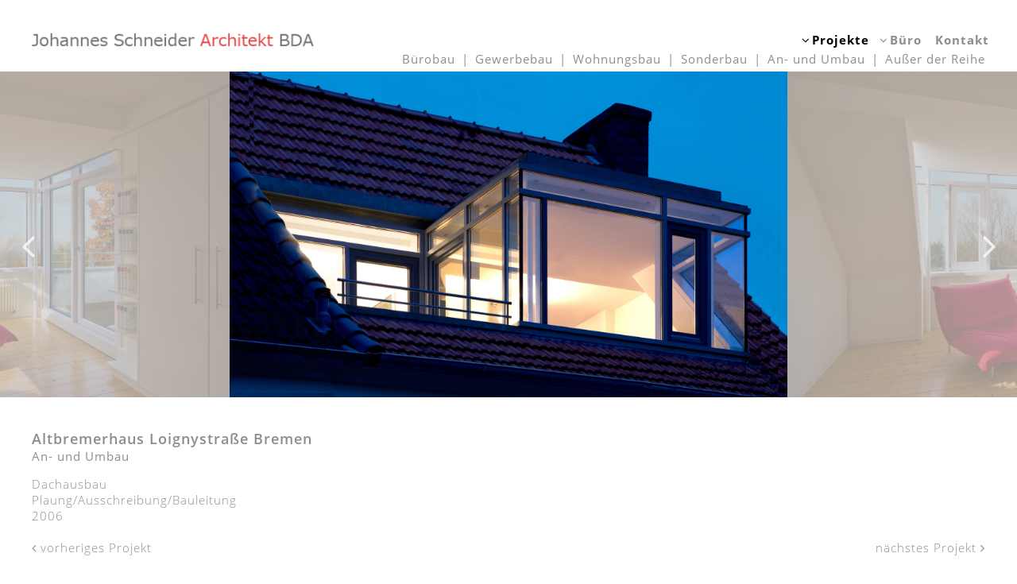

--- FILE ---
content_type: text/html; charset=UTF-8
request_url: https://johannes-schneider.net/altbremerhaus-loignystrase-bremen-schwachhausen/
body_size: 5621
content:
<!DOCTYPE html PUBLIC "-//W3C//DTD XHTML 1.0 Strict//EN" "http://www.w3.org/TR/xhtml1/DTD/xhtml1-strict.dtd"> 
<html xmlns="http://www.w3.org/1999/xhtml">
  <head>
    <meta http-equiv="Content-Type" content="text/html; charset=UTF-8" />
    <meta name="viewport" content="width=device-width" />
    <link rel="profile" href="http://gmpg.org/xfn/11" />
    <title>Altbremerhaus Schwachhausen &#x2d; Johannes Schneider Architekt BDA Johannes Schneider Architekt BDA</title>
    <link rel="stylesheet" type="text/css" href="https://johannes-schneider.net/wp-content/themes/makeone/addons/font-awesome/css/font-awesome.min.css"/>                
    <link rel="stylesheet" type="text/css" href="https://johannes-schneider.net/wp-content/themes/schneider/css/navigation.css" />
    <link rel="stylesheet" type="text/css" href="https://johannes-schneider.net/wp-content/themes/schneider/css/font-color.css" />
    <link rel="stylesheet" type="text/css" href="https://johannes-schneider.net/wp-content/themes/makeone/css/makeone.css" />
    
<!-- The SEO Framework von Sybre Waaijer -->
<meta name="robots" content="max-snippet:-1,max-image-preview:large,max-video-preview:-1" />
<meta name="description" content="Plaung, Ausschreibung und Bauleitung eines Altbremerhauses in der Loignystraße, Bremen Schwachhausen" />
<meta property="og:image" content="https://johannes-schneider.net/wp-content/uploads/2017/06/logo.png" />
<meta property="og:image:width" content="372" />
<meta property="og:image:height" content="24" />
<meta property="og:locale" content="de_DE" />
<meta property="og:type" content="article" />
<meta property="og:title" content="Altbremerhaus Schwachhausen" />
<meta property="og:description" content="Plaung, Ausschreibung und Bauleitung eines Altbremerhauses in der Loignystraße, Bremen Schwachhausen" />
<meta property="og:url" content="https://johannes-schneider.net/altbremerhaus-loignystrase-bremen-schwachhausen/" />
<meta property="og:site_name" content="Johannes Schneider Architekt BDA" />
<meta property="og:updated_time" content="2024-02-12T11:16+00:00" />
<meta property="article:published_time" content="2006-01-01T21:38+00:00" />
<meta property="article:modified_time" content="2024-02-12T11:16+00:00" />
<meta name="twitter:card" content="summary_large_image" />
<meta name="twitter:title" content="Altbremerhaus Schwachhausen" />
<meta name="twitter:description" content="Plaung, Ausschreibung und Bauleitung eines Altbremerhauses in der Loignystraße, Bremen Schwachhausen" />
<meta name="twitter:image" content="https://johannes-schneider.net/wp-content/uploads/2017/06/logo.png" />
<link rel="canonical" href="https://johannes-schneider.net/altbremerhaus-loignystrase-bremen-schwachhausen/" />
<!-- / The SEO Framework von Sybre Waaijer | 7.22ms meta | 14.72ms boot -->

<script type="text/javascript">
window._wpemojiSettings = {"baseUrl":"https:\/\/s.w.org\/images\/core\/emoji\/14.0.0\/72x72\/","ext":".png","svgUrl":"https:\/\/s.w.org\/images\/core\/emoji\/14.0.0\/svg\/","svgExt":".svg","source":{"concatemoji":"https:\/\/johannes-schneider.net\/wp-includes\/js\/wp-emoji-release.min.js?ver=6.2.8"}};
/*! This file is auto-generated */
!function(e,a,t){var n,r,o,i=a.createElement("canvas"),p=i.getContext&&i.getContext("2d");function s(e,t){p.clearRect(0,0,i.width,i.height),p.fillText(e,0,0);e=i.toDataURL();return p.clearRect(0,0,i.width,i.height),p.fillText(t,0,0),e===i.toDataURL()}function c(e){var t=a.createElement("script");t.src=e,t.defer=t.type="text/javascript",a.getElementsByTagName("head")[0].appendChild(t)}for(o=Array("flag","emoji"),t.supports={everything:!0,everythingExceptFlag:!0},r=0;r<o.length;r++)t.supports[o[r]]=function(e){if(p&&p.fillText)switch(p.textBaseline="top",p.font="600 32px Arial",e){case"flag":return s("\ud83c\udff3\ufe0f\u200d\u26a7\ufe0f","\ud83c\udff3\ufe0f\u200b\u26a7\ufe0f")?!1:!s("\ud83c\uddfa\ud83c\uddf3","\ud83c\uddfa\u200b\ud83c\uddf3")&&!s("\ud83c\udff4\udb40\udc67\udb40\udc62\udb40\udc65\udb40\udc6e\udb40\udc67\udb40\udc7f","\ud83c\udff4\u200b\udb40\udc67\u200b\udb40\udc62\u200b\udb40\udc65\u200b\udb40\udc6e\u200b\udb40\udc67\u200b\udb40\udc7f");case"emoji":return!s("\ud83e\udef1\ud83c\udffb\u200d\ud83e\udef2\ud83c\udfff","\ud83e\udef1\ud83c\udffb\u200b\ud83e\udef2\ud83c\udfff")}return!1}(o[r]),t.supports.everything=t.supports.everything&&t.supports[o[r]],"flag"!==o[r]&&(t.supports.everythingExceptFlag=t.supports.everythingExceptFlag&&t.supports[o[r]]);t.supports.everythingExceptFlag=t.supports.everythingExceptFlag&&!t.supports.flag,t.DOMReady=!1,t.readyCallback=function(){t.DOMReady=!0},t.supports.everything||(n=function(){t.readyCallback()},a.addEventListener?(a.addEventListener("DOMContentLoaded",n,!1),e.addEventListener("load",n,!1)):(e.attachEvent("onload",n),a.attachEvent("onreadystatechange",function(){"complete"===a.readyState&&t.readyCallback()})),(e=t.source||{}).concatemoji?c(e.concatemoji):e.wpemoji&&e.twemoji&&(c(e.twemoji),c(e.wpemoji)))}(window,document,window._wpemojiSettings);
</script>
<style type="text/css">
img.wp-smiley,
img.emoji {
	display: inline !important;
	border: none !important;
	box-shadow: none !important;
	height: 1em !important;
	width: 1em !important;
	margin: 0 0.07em !important;
	vertical-align: -0.1em !important;
	background: none !important;
	padding: 0 !important;
}
</style>
	<link rel='stylesheet' id='wp-block-library-css' href='https://johannes-schneider.net/wp-includes/css/dist/block-library/style.min.css?ver=6.2.8' type='text/css' media='all' />
<link rel='stylesheet' id='classic-theme-styles-css' href='https://johannes-schneider.net/wp-includes/css/classic-themes.min.css?ver=6.2.8' type='text/css' media='all' />
<style id='global-styles-inline-css' type='text/css'>
body{--wp--preset--color--black: #000000;--wp--preset--color--cyan-bluish-gray: #abb8c3;--wp--preset--color--white: #ffffff;--wp--preset--color--pale-pink: #f78da7;--wp--preset--color--vivid-red: #cf2e2e;--wp--preset--color--luminous-vivid-orange: #ff6900;--wp--preset--color--luminous-vivid-amber: #fcb900;--wp--preset--color--light-green-cyan: #7bdcb5;--wp--preset--color--vivid-green-cyan: #00d084;--wp--preset--color--pale-cyan-blue: #8ed1fc;--wp--preset--color--vivid-cyan-blue: #0693e3;--wp--preset--color--vivid-purple: #9b51e0;--wp--preset--gradient--vivid-cyan-blue-to-vivid-purple: linear-gradient(135deg,rgba(6,147,227,1) 0%,rgb(155,81,224) 100%);--wp--preset--gradient--light-green-cyan-to-vivid-green-cyan: linear-gradient(135deg,rgb(122,220,180) 0%,rgb(0,208,130) 100%);--wp--preset--gradient--luminous-vivid-amber-to-luminous-vivid-orange: linear-gradient(135deg,rgba(252,185,0,1) 0%,rgba(255,105,0,1) 100%);--wp--preset--gradient--luminous-vivid-orange-to-vivid-red: linear-gradient(135deg,rgba(255,105,0,1) 0%,rgb(207,46,46) 100%);--wp--preset--gradient--very-light-gray-to-cyan-bluish-gray: linear-gradient(135deg,rgb(238,238,238) 0%,rgb(169,184,195) 100%);--wp--preset--gradient--cool-to-warm-spectrum: linear-gradient(135deg,rgb(74,234,220) 0%,rgb(151,120,209) 20%,rgb(207,42,186) 40%,rgb(238,44,130) 60%,rgb(251,105,98) 80%,rgb(254,248,76) 100%);--wp--preset--gradient--blush-light-purple: linear-gradient(135deg,rgb(255,206,236) 0%,rgb(152,150,240) 100%);--wp--preset--gradient--blush-bordeaux: linear-gradient(135deg,rgb(254,205,165) 0%,rgb(254,45,45) 50%,rgb(107,0,62) 100%);--wp--preset--gradient--luminous-dusk: linear-gradient(135deg,rgb(255,203,112) 0%,rgb(199,81,192) 50%,rgb(65,88,208) 100%);--wp--preset--gradient--pale-ocean: linear-gradient(135deg,rgb(255,245,203) 0%,rgb(182,227,212) 50%,rgb(51,167,181) 100%);--wp--preset--gradient--electric-grass: linear-gradient(135deg,rgb(202,248,128) 0%,rgb(113,206,126) 100%);--wp--preset--gradient--midnight: linear-gradient(135deg,rgb(2,3,129) 0%,rgb(40,116,252) 100%);--wp--preset--duotone--dark-grayscale: url('#wp-duotone-dark-grayscale');--wp--preset--duotone--grayscale: url('#wp-duotone-grayscale');--wp--preset--duotone--purple-yellow: url('#wp-duotone-purple-yellow');--wp--preset--duotone--blue-red: url('#wp-duotone-blue-red');--wp--preset--duotone--midnight: url('#wp-duotone-midnight');--wp--preset--duotone--magenta-yellow: url('#wp-duotone-magenta-yellow');--wp--preset--duotone--purple-green: url('#wp-duotone-purple-green');--wp--preset--duotone--blue-orange: url('#wp-duotone-blue-orange');--wp--preset--font-size--small: 13px;--wp--preset--font-size--medium: 20px;--wp--preset--font-size--large: 36px;--wp--preset--font-size--x-large: 42px;--wp--preset--spacing--20: 0.44rem;--wp--preset--spacing--30: 0.67rem;--wp--preset--spacing--40: 1rem;--wp--preset--spacing--50: 1.5rem;--wp--preset--spacing--60: 2.25rem;--wp--preset--spacing--70: 3.38rem;--wp--preset--spacing--80: 5.06rem;--wp--preset--shadow--natural: 6px 6px 9px rgba(0, 0, 0, 0.2);--wp--preset--shadow--deep: 12px 12px 50px rgba(0, 0, 0, 0.4);--wp--preset--shadow--sharp: 6px 6px 0px rgba(0, 0, 0, 0.2);--wp--preset--shadow--outlined: 6px 6px 0px -3px rgba(255, 255, 255, 1), 6px 6px rgba(0, 0, 0, 1);--wp--preset--shadow--crisp: 6px 6px 0px rgba(0, 0, 0, 1);}:where(.is-layout-flex){gap: 0.5em;}body .is-layout-flow > .alignleft{float: left;margin-inline-start: 0;margin-inline-end: 2em;}body .is-layout-flow > .alignright{float: right;margin-inline-start: 2em;margin-inline-end: 0;}body .is-layout-flow > .aligncenter{margin-left: auto !important;margin-right: auto !important;}body .is-layout-constrained > .alignleft{float: left;margin-inline-start: 0;margin-inline-end: 2em;}body .is-layout-constrained > .alignright{float: right;margin-inline-start: 2em;margin-inline-end: 0;}body .is-layout-constrained > .aligncenter{margin-left: auto !important;margin-right: auto !important;}body .is-layout-constrained > :where(:not(.alignleft):not(.alignright):not(.alignfull)){max-width: var(--wp--style--global--content-size);margin-left: auto !important;margin-right: auto !important;}body .is-layout-constrained > .alignwide{max-width: var(--wp--style--global--wide-size);}body .is-layout-flex{display: flex;}body .is-layout-flex{flex-wrap: wrap;align-items: center;}body .is-layout-flex > *{margin: 0;}:where(.wp-block-columns.is-layout-flex){gap: 2em;}.has-black-color{color: var(--wp--preset--color--black) !important;}.has-cyan-bluish-gray-color{color: var(--wp--preset--color--cyan-bluish-gray) !important;}.has-white-color{color: var(--wp--preset--color--white) !important;}.has-pale-pink-color{color: var(--wp--preset--color--pale-pink) !important;}.has-vivid-red-color{color: var(--wp--preset--color--vivid-red) !important;}.has-luminous-vivid-orange-color{color: var(--wp--preset--color--luminous-vivid-orange) !important;}.has-luminous-vivid-amber-color{color: var(--wp--preset--color--luminous-vivid-amber) !important;}.has-light-green-cyan-color{color: var(--wp--preset--color--light-green-cyan) !important;}.has-vivid-green-cyan-color{color: var(--wp--preset--color--vivid-green-cyan) !important;}.has-pale-cyan-blue-color{color: var(--wp--preset--color--pale-cyan-blue) !important;}.has-vivid-cyan-blue-color{color: var(--wp--preset--color--vivid-cyan-blue) !important;}.has-vivid-purple-color{color: var(--wp--preset--color--vivid-purple) !important;}.has-black-background-color{background-color: var(--wp--preset--color--black) !important;}.has-cyan-bluish-gray-background-color{background-color: var(--wp--preset--color--cyan-bluish-gray) !important;}.has-white-background-color{background-color: var(--wp--preset--color--white) !important;}.has-pale-pink-background-color{background-color: var(--wp--preset--color--pale-pink) !important;}.has-vivid-red-background-color{background-color: var(--wp--preset--color--vivid-red) !important;}.has-luminous-vivid-orange-background-color{background-color: var(--wp--preset--color--luminous-vivid-orange) !important;}.has-luminous-vivid-amber-background-color{background-color: var(--wp--preset--color--luminous-vivid-amber) !important;}.has-light-green-cyan-background-color{background-color: var(--wp--preset--color--light-green-cyan) !important;}.has-vivid-green-cyan-background-color{background-color: var(--wp--preset--color--vivid-green-cyan) !important;}.has-pale-cyan-blue-background-color{background-color: var(--wp--preset--color--pale-cyan-blue) !important;}.has-vivid-cyan-blue-background-color{background-color: var(--wp--preset--color--vivid-cyan-blue) !important;}.has-vivid-purple-background-color{background-color: var(--wp--preset--color--vivid-purple) !important;}.has-black-border-color{border-color: var(--wp--preset--color--black) !important;}.has-cyan-bluish-gray-border-color{border-color: var(--wp--preset--color--cyan-bluish-gray) !important;}.has-white-border-color{border-color: var(--wp--preset--color--white) !important;}.has-pale-pink-border-color{border-color: var(--wp--preset--color--pale-pink) !important;}.has-vivid-red-border-color{border-color: var(--wp--preset--color--vivid-red) !important;}.has-luminous-vivid-orange-border-color{border-color: var(--wp--preset--color--luminous-vivid-orange) !important;}.has-luminous-vivid-amber-border-color{border-color: var(--wp--preset--color--luminous-vivid-amber) !important;}.has-light-green-cyan-border-color{border-color: var(--wp--preset--color--light-green-cyan) !important;}.has-vivid-green-cyan-border-color{border-color: var(--wp--preset--color--vivid-green-cyan) !important;}.has-pale-cyan-blue-border-color{border-color: var(--wp--preset--color--pale-cyan-blue) !important;}.has-vivid-cyan-blue-border-color{border-color: var(--wp--preset--color--vivid-cyan-blue) !important;}.has-vivid-purple-border-color{border-color: var(--wp--preset--color--vivid-purple) !important;}.has-vivid-cyan-blue-to-vivid-purple-gradient-background{background: var(--wp--preset--gradient--vivid-cyan-blue-to-vivid-purple) !important;}.has-light-green-cyan-to-vivid-green-cyan-gradient-background{background: var(--wp--preset--gradient--light-green-cyan-to-vivid-green-cyan) !important;}.has-luminous-vivid-amber-to-luminous-vivid-orange-gradient-background{background: var(--wp--preset--gradient--luminous-vivid-amber-to-luminous-vivid-orange) !important;}.has-luminous-vivid-orange-to-vivid-red-gradient-background{background: var(--wp--preset--gradient--luminous-vivid-orange-to-vivid-red) !important;}.has-very-light-gray-to-cyan-bluish-gray-gradient-background{background: var(--wp--preset--gradient--very-light-gray-to-cyan-bluish-gray) !important;}.has-cool-to-warm-spectrum-gradient-background{background: var(--wp--preset--gradient--cool-to-warm-spectrum) !important;}.has-blush-light-purple-gradient-background{background: var(--wp--preset--gradient--blush-light-purple) !important;}.has-blush-bordeaux-gradient-background{background: var(--wp--preset--gradient--blush-bordeaux) !important;}.has-luminous-dusk-gradient-background{background: var(--wp--preset--gradient--luminous-dusk) !important;}.has-pale-ocean-gradient-background{background: var(--wp--preset--gradient--pale-ocean) !important;}.has-electric-grass-gradient-background{background: var(--wp--preset--gradient--electric-grass) !important;}.has-midnight-gradient-background{background: var(--wp--preset--gradient--midnight) !important;}.has-small-font-size{font-size: var(--wp--preset--font-size--small) !important;}.has-medium-font-size{font-size: var(--wp--preset--font-size--medium) !important;}.has-large-font-size{font-size: var(--wp--preset--font-size--large) !important;}.has-x-large-font-size{font-size: var(--wp--preset--font-size--x-large) !important;}
.wp-block-navigation a:where(:not(.wp-element-button)){color: inherit;}
:where(.wp-block-columns.is-layout-flex){gap: 2em;}
.wp-block-pullquote{font-size: 1.5em;line-height: 1.6;}
</style>
<link rel='stylesheet' id='parent-style-css' href='https://johannes-schneider.net/wp-content/themes/makeone/style.css?ver=6.2.8' type='text/css' media='all' />
<link rel="https://api.w.org/" href="https://johannes-schneider.net/wp-json/" /><link rel="alternate" type="application/json" href="https://johannes-schneider.net/wp-json/wp/v2/posts/270" /><link rel="EditURI" type="application/rsd+xml" title="RSD" href="https://johannes-schneider.net/xmlrpc.php?rsd" />
<link rel="wlwmanifest" type="application/wlwmanifest+xml" href="https://johannes-schneider.net/wp-includes/wlwmanifest.xml" />
<link rel="alternate" type="application/json+oembed" href="https://johannes-schneider.net/wp-json/oembed/1.0/embed?url=https%3A%2F%2Fjohannes-schneider.net%2Faltbremerhaus-loignystrase-bremen-schwachhausen%2F" />
<link rel="alternate" type="text/xml+oembed" href="https://johannes-schneider.net/wp-json/oembed/1.0/embed?url=https%3A%2F%2Fjohannes-schneider.net%2Faltbremerhaus-loignystrase-bremen-schwachhausen%2F&#038;format=xml" />
<link rel="stylesheet" id="dashicons-css"  href="https://johannes-schneider.net/wp-content/plugins/mm-modules/addons/slick/slick.css" type="text/css" media="all" />
<link rel="stylesheet" id="dashicons-css"  href="https://johannes-schneider.net/wp-content/plugins/mm-modules/addons/slick/slick-theme.css" type="text/css" media="all" />
<link rel="stylesheet" href="https://johannes-schneider.net/wp-content/themes/schneider/style.css" type="text/css" media="screen" />
    <link rel="stylesheet" href="https://johannes-schneider.net/wp-content/themes/schneider/css/custom.css" type="text/css" media="screen" />
    
    <link rel="stylesheet" href="https://johannes-schneider.net/wp-content/themes/schneider/css/special_projects.css" type="text/css" media="screen" />
    
  </head>
  <body>
      


           <div id="header">
        <div id="logo">
            <a href="https://johannes-schneider.net"><img class="custom-logo" src="https://johannes-schneider.net/wp-content/uploads/2017/06/logo.png" /></a>        </div>

<div class="navigation-top">
        <input type="checkbox" id="nav" /><label class="mobile-nav" for="nav"></label>
        			<ul id="primary-menu" class="nav-menu"><li id="menu-item-147" class=" menu-item menu-item-type-custom menu-item-object-custom menu-item-has-children"><a>Projekte</a>
<ul class="sub-menu">
<li id="menu-item-939" class=" menu-item menu-item-type-post_type menu-item-object-page"><a href="https://johannes-schneider.net/projekte/ausser-der-reihe/">Außer der Reihe</a></li>
<li id="menu-item-241" class=" menu-item menu-item-type-post_type menu-item-object-page"><a href="https://johannes-schneider.net/projekte/an-und-umbau/">An- und Umbau</a></li>
<li id="menu-item-151" class=" menu-item menu-item-type-post_type menu-item-object-page"><a href="https://johannes-schneider.net/projekte/sonderbau/">Sonderbau</a></li>
<li id="menu-item-152" class=" menu-item menu-item-type-post_type menu-item-object-page"><a href="https://johannes-schneider.net/projekte/wohnungsbau/">Wohnungsbau</a></li>
<li id="menu-item-148" class=" menu-item menu-item-type-post_type menu-item-object-page"><a href="https://johannes-schneider.net/projekte/gewerbebau/">Gewerbebau</a></li>
<li id="menu-item-240" class=" menu-item menu-item-type-post_type menu-item-object-page"><a href="https://johannes-schneider.net/projekte/buerobau/">Bürobau</a></li>
</ul>
</li>
<li id="menu-item-215" class=" menu-item menu-item-type-custom menu-item-object-custom menu-item-has-children"><a>Büro</a>
<ul class="sub-menu">
<li id="menu-item-1846" class=" menu-item menu-item-type-post_type menu-item-object-page"><a href="https://johannes-schneider.net/buero/jobs/">Karriere</a></li>
<li id="menu-item-224" class=" menu-item menu-item-type-post_type menu-item-object-page"><a href="https://johannes-schneider.net/buero/karriere/">Leistungen</a></li>
<li id="menu-item-226" class=" menu-item menu-item-type-post_type menu-item-object-page"><a href="https://johannes-schneider.net/buero/team/">Team</a></li>
<li id="menu-item-225" class=" menu-item menu-item-type-post_type menu-item-object-page"><a href="https://johannes-schneider.net/buero/uber-uns/">Über uns</a></li>
</ul>
</li>
<li id="menu-item-223" class=" menu-item menu-item-type-post_type menu-item-object-page"><a href="https://johannes-schneider.net/kontakt/">Kontakt</a></li>
</ul>
	</div>

    </div>
    <div id="wrapper-main">

<div class="section" id="section0">
    <div class="wrapper-inner">
        <div class="wrapper-content">
            <div class="slider-1"><img class="slides-image" src="https://johannes-schneider.net/wp-content/uploads/Johannes-Schneider_Architekt-Bremen_Altbremerhaus_Wohnhaus-Loignystraße-Bremen-Schwachhausen_1.jpg" /><img class="slides-image" src="https://johannes-schneider.net/wp-content/uploads/Johannes-Schneider_Architekt-Bremen_Altbremerhaus_Wohnhaus-Loignystraße-Bremen-Schwachhausen_2.jpg" /></div>            <div class="wrapper-element">
                <h1>Altbremerhaus Loignystraße Bremen</h1>
                                <h2><span class="">An- und Umbau</span></h2>
                <div class="row"><div class="col-50 ">Dachausbau</p>
<p>Plaung/Ausschreibung/Bauleitung</p>
<p>2006<br />
</div><div class="col-50 "></div></div>
                <br/>
                <div
                    class="project-pager"
                    style="display: flex;justify-content: space-between; margin-bottom:50px;">


                    
                        <div class="previous-link" style="margin-right:auto;">
                            <a href="https://johannes-schneider.net/altbremerhaus-feldstrasse-bremen/">
                            <i class="fa fa-angle-left" aria-hidden="true"></i>
                            vorheriges Projekt
                            </a>
                        </div>


                        <div class="next-link" style="margin-left:auto;">
                            <a href="https://johannes-schneider.net/altbremerhaus-dr-l-mendestrase-bremen/">

                            nächstes Projekt
                            <i class="fa fa-angle-right" aria-hidden="true"></i>
                            </a>
                        </div>


                </div>

                            </div>
        </div>
    </div>
</div>
</div>
</div>

<div id="footer">
<aside id="text-4" class="widget widget_text">			<div class="textwidget"><a href="/datenschutz">Datenschutz</a> | <a href="/impressum">Impressum</a></div>
		</aside></div>

<script type="text/javascript" src="https://johannes-schneider.net/wp-content/themes/makeone/addons/jquery/jquery.js"></script>
<script type="text/javascript" src="https://johannes-schneider.net/wp-content/plugins/mm-modules/addons/slick/slick.min.js"></script>
<script type="text/javascript">
$('.slider-1').slick({
 lazyLoad: 'progressive',
    lazyLoadBuffer: 0,
  css3: true,
  infinite: true,
  slidesToShow: 1,
  centerMode: true,
  variableWidth: true,
  autoplay: true,
  speed: 1500,
  autoplaySpeed: 3000
});  $('.slider-2').slick({
    dots: false,
    arrows: true,
    infinite: false,
 slidesToShow: 1,
 prevArrow: $('.prev'),
      nextArrow: $('.next')
  });</script><script type="text/javascript" src="https://johannes-schneider.net/wp-content/themes/schneider/javascript/javascript.js"></script>
<script type="text/javascript" src="https://johannes-schneider.net/wp-content/themes/schneider/javascript/open_cats.js"></script>
</body>
</html>


--- FILE ---
content_type: text/css
request_url: https://johannes-schneider.net/wp-content/themes/schneider/css/navigation.css
body_size: 4384
content:
/*
To change this license header, choose License Headers in Project Properties.
To change this template file, choose Tools | Templates
and open the template in the editor.
*/
/*
    Created on : 16.07.2017, 13:02:32
    Author     : Duke
*/
.navigation-top{
    z-index:1000000;
    padding-right:37px;
}
.navigation-top > ul {
    float: right;
    list-style: none;
    padding:0;
    margin:0;
}

.navigation-top > ul > li {
    text-align: center;

}

.navigation-top ul li:hover {
    cursor: pointer;
    /* position: relative;*/
}



.navigation-top ul li:hover > ul {
    /*display: block;*/
}
.navigation-top ul li:hover > a {
    color: #111;
}
.navigation-top > ul > li > a {
    cursor: pointer;
    display: block;
    width: 100%;
    text-decoration: none;
    padding:40px 5px 4px 0px;
}
.nav-menu > .current-menu-parent > a, .nav-menu > .current_page_item > a{
    color:#111;
}
.navigation-top > ul > li {
    float: left;
}
.navigation-top a {
    color: #8e8d8d;
    font-weight:400;
}

.navigation-top > ul li ul {
    list-style: none;
    display: none;
    position: absolute;
    padding: 0;
    right:0;
    width: 100%;
    z-index: 100;
    padding-right:40px;
}
.navigation-top > ul li ul li {
    text-align: left;
    float:right;
    border-top:#8e8d8d;
}
.navigation-top > ul li ul li > a {
    font-weight:normal !important;
    font-size:15px;
    text-decoration: none;
    display:block;
    padding:0px 0px 6px 8px;
}

[type="checkbox"], label {
    display: none;
}
.sub-menu>.current_page_item a{
    color:#111;
}
.navigation-top > ul > .menu-item-has-children > a:before{
    content: "\f107";
    display: inline-block;
    font: normal normal normal 14px/1 FontAwesome;
    font-size: inherit;
    padding-right:2px;
    padding-left: 8px;
}
.menu-link{
    font-weight:bold !important;
}
@media screen and (max-width: 767px) {
    #primary-menu{
        margin-top:71px;
    }
    .navigation-top > ul > li > a{
        padding:10px 0 10px 15px;
    }
    .nav-menu > .current-menu-parent > a, .nav-menu > .current_page_item > a{
        background-color:transparent;
        color:black;
    }
    .navigation-top ul {
        display: none;
        background-color:white;
    }

    label {
        display: block;
        cursor: pointer;
        position: absolute;
        right: 15px;
        top: 28px;
        z-index:200;
    }

    label:after{
        display: inline-block;
        background-image: url('../images/mobil-navi.png');
        background-size: 100%;
        background-repeat:no-repeat;
        width: 22px;
        height: 17px;
        content:"";
    }

    [type="checkbox"]:checked ~ ul {
        display: block;
        z-index: 100;
        position: absolute;
        width:100%;
    }

    .navigation-top a {
        color: #8e8d8d;
        font-size:16px;
        border-bottom:1px solid #ddd;
    }

    .navigation-top ul li {
        display: block;
        float: none;
        width: 100%;
        text-align: left;
    }

    .navigation-top > ul > li {
        margin-left: 0px;
    }

    .navigation-top > ul li ul li {
        display: block;
        float: none;
    }

    .navigation-top > ul li ul {
        display: block;
        position: relative;
        width: 100%;
        z-index: 200;
        float: none;

    }
    .navigation-top > ul li ul li > a {
        font-size:15px;
        text-decoration: none;
        display:block;
        padding:10px 0px 10px 34px;
        border-bottom:1px solid #ddd;
    }

}
@media screen and (min-width: 500px)and (max-width: 767px){
    label:before{
        content: "Menü";

        position: absolute;
        width: 50px;
        height: 25px;
        left: -50px;
        font-size: 14px;
    }
}
@media screen and (min-width: 768px) {
    #menu-item-147>a:after,
    #menu-item-215>a:after,
    #menu-item-224>a:after,{
        content: "|";
         display: inline-block;
         padding-left:8px;
         color:#8e8d8d;
    }
    #menu-item-148>a:before,
    #menu-item-151>a:before,
    #menu-item-152>a:before,
    #menu-item-241>a:before,
    #menu-item-307>a:before,
    #menu-item-939>a:before,
    #menu-item-224>a:before,
    #menu-item-1846>a:before,
    #menu-item-226>a:before{
           content: "|";
         display: inline-block;
         padding-right:8px;
         color:#8e8d8d;
    }
}

.current-menu-parent > ul.sub-menu {
    display: block;
}

#menu-item-223 a {
    padding-left: 8px;
}


--- FILE ---
content_type: text/css
request_url: https://johannes-schneider.net/wp-content/themes/schneider/css/font-color.css
body_size: 2777
content:
/*
To change this license header, choose License Headers in Project Properties.
To change this template file, choose Tools | Templates
and open the template in the editor.
*/
/* 
    Created on : 28.06.2017, 15:34:19
    
*/
@font-face
{
    font-family: 'Open Sans';
    src: url('../../makeone/addons/open-sans/OpenSans-Light.ttf') format('truetype');
    font-weight: 300;
    font-style: normal;
}
@font-face
{
    font-family: 'Open Sans';
    src: url('../../makeone/addons/open-sans/OpenSans-Regular.ttf') format('truetype');
    font-weight: 400;
    font-style: normal;
}
@font-face
{
    font-family: 'Open Sans';
    src: url('../../makeone/addons/open-sans/OpenSans-SemiBold.ttf') format('truetype');
    font-weight: 600;
    font-style: normal;
}
@font-face
{
    font-family: 'Open Sans';
    src: url('../../makeone/addons/open-sans/OpenSans-Bold.ttf') format('truetype');
    font-weight: 700;
    font-style: normal;
}
@font-face
{
    font-family: 'Open Sans';
    src: url('../../makeone/addons/open-sans/OpenSans-ExtraBold.ttf') format('truetype');
    font-weight: 800;
    font-style: normal;
}
body{
    font-family:'Open Sans';
    font-size:15px;
    font-weight:300;
    margin: 0;
    padding: 0;
    letter-spacing: 1px;
    color:#8e8d8d;
}
#footer a{
    color:#8e8d8d;
}
a{
    color:#8e8d8d;
}
a:hover{
    color:#111;
}
h1{
    font-size:1.2em;
    font-weight:600;
    margin:0px;
    padding:0px;
}
.content-banner h1{
    color:#d99e23;
    padding-top:0px;

}
h2{
    font-size:1em;
    font-weight:400;
    margin:0px;
    margin-bottom:15px;
    padding:0px;
}

.content-top h2{
    font-size:1em;
    font-weight:800;
    margin:15px 0 0 0;
    padding:0px;
    color:#474544;
}
.element h2{
        color:#003055;
}
h3{
    font-size:1.1em;
    font-weight:300;
    margin:0px;
    padding:0px;
    color:#d99e23;
    padding-bottom:24px;
}
p{
    margin:0px;
    display:block;
    width:100%;
}
#header{
    background-color:white;
   
}


.content-top{
    background-color:#f8f8f8;
    border-bottom:10px solid #eee;
}

.content-banner{
    font-size:1em;
    color:white;
    
}
.content-top ul{
    padding:0px;
    margin:0px;
    list-style: none;
    padding-top:8px;
}
.start-list a:before{
    color:#d99e23;
    content: "\f0da";
    display: inline-block;
    font: normal normal normal 14px/1 FontAwesome;
    font-size: inherit;
    text-rendering: auto;
    -webkit-font-smoothing: antialiased;
    -moz-osx-font-smoothing: grayscale;
    padding-right:10px;
}

.start-list>li{
    padding:6px 0 6px 0;
    border-bottom:1px solid #ddd;
}
.start-list>li:last-child{
    border-bottom:0;
}

.element{
    background-color:white;
}
#sidebar-right{
color:white;
    font-size:9px;
    font-weight: 400;
    letter-spacing: 0.5px;
}
@media screen and (max-width: 767px){
    body{
    font-size:14px;
}
}
    

--- FILE ---
content_type: text/css
request_url: https://johannes-schneider.net/wp-content/themes/makeone/css/makeone.css
body_size: 3702
content:
/*
To change this license header, choose License Headers in Project Properties.
To change this template file, choose Tools | Templates
and open the template in the editor.
*/
/* 
    Created on : 04.07.2017, 11:29:26
    Author     : Duke
*/
.post-edit-link:before{
    font: 400 20px/1 dashicons;
    content: "\f464";
}
html{
    box-sizing: border-box;
    height:100%
}
body{
    height:100%
}
a{
    text-decoration:none;
}

.row{
    margin-left:-15px;
    margin-right:-15px;
}
.row:before, 
.row:after {
    content:"";
    display: table;
    clear:both;
}

[class*='col-'] {
    display: table-cell;
    float:left;
    min-height: 1px; 
    width: 16.66%; 
    padding: 0 15px 0 15px; 
    -webkit-box-sizing: border-box;
    -moz-box-sizing: border-box;
    box-sizing: border-box;
}

@media screen and (max-width: 399px){
    .col-9{ width: 50%; }
    .col-16{ width: 100%; }
    .col-20{ width: 100%; }
    .col-25{ width: 100%;}
    .col-33{ width: 100%;}
    .col-50{ width: 100%;}
    .col-66{ width: 100%;}
    .col-75{ width: 100%;}
    .col-80{ width: 100%;}
    .col-100{ width: 100%;}
    
    .col-20-r{ width: 50%; }
    .col-25-r{ width: 50%; }
    .col-33-r{ width: 100%; }
    .col-66-r{ width: 100%; }
}
@media screen and (min-width: 400px)and (max-width: 767px){
    .col-9{ width: 33.333%; }
    .col-16{ width: 33.333%; }
    .col-20{ width: 100%; }
    .col-25{ width: 50%;}
    .col-33{ width: 100%;}
    .col-50{ width: 100%;}
    .col-66{ width: 100%;}
    .col-75{ width: 100%;}
    .col-80{ width: 100%;}
    .col-100{ width: 100%;}
    
    .col-20-r{ width: 50%; }
    .col-25-r{ width: 50%; }
    .col-33-r{ width: 33.33%; }
    .col-66-r{ width: 66.66%; }
    
}
@media screen and (min-width: 768px){    
  
}

@media screen and (min-width: 768px)and (max-width: 991px){
    .col-9{ width: 16.66%; }
    .col-rv{ width: 25%; }
    .col-16{ width: 16.66%; }
    .col-20{ width: 20%; }
    .col-25{ width: 50%; }
    .col-33{ width: 33.33%; }
    .col-50{ width: 50%;    }
    .col-66{ width: 66.66%; }
    .col-75{ width: 100%;}
    .col-80{ width: 80%; }
    .col-100{ width: 100%;   }
    
    .col-20-r{ width: 20%; }
    .col-25-r{ width: 25%; }
    .col-33-r{ width: 25%; }
    .col-66-r{ width: 25%; }
}
@media screen and (min-width: 992px)and (max-width: 1200px){
    .col-9{ width: 16.66%; }
     .col-16{ width: 16.66%; }
     .col-20{ width: 20%; }
    .col-25{ width: 50%; }
    .col-33{ width: 33.33%; }
    .col-50{ width: 50%;    }
    .col-66{ width: 66.66%; }
    .col-75{ width: 75%;}
    .col-80{ width: 80%; }
    .col-100{ width: 100%;   }
    
    .col-20-r{ width: 20%; }
    .col-25-r{ width: 25%; }
    .col-33-r{ width: 25%; }
    .col-66-r{ width: 25%; }
}
@media screen and (min-width: 1201px){
    .col-9{ width: 9.09%; }
      .col-16{ width: 16.66%; }
      .col-20{ width: 20%; }
    .col-25{ width: 25%; }
    .col-33{ width: 33.33%; }
    .col-50{ width: 50%;    }
    .col-66{ width: 66.66%; }
    .col-75{ width: 75%;}
    .col-80{ width: 80%; }
    .col-100{ width: 100%;   }
    
    
    .col-20-r{ width: 100%; }
    .col-25-r{ width: 100%; }
    .col-33-r{ width: 100%; }
    .col-66-r{ width: 100%; }
    
}

.top{
    vertical-align: top;
}
.bottom{
    vertical-align: bottom;
}
.middle{
    vertical-align: middle;
}
.left{
    text-align: left;
}
.right{
    text-align: right;
}
.center{
    text-align: center;
}

@media screen and (max-width: 767px){
    div.td-4{ 
        max-width: 100%;
        flex: 0 0 100%; 
    }

}

@media screen and (min-width: 768px){
}
@media screen and (min-width: 768px)and (max-width: 991px){
    div.td-4{ 
        max-width: 50%;
        flex: 0 0 50%;
    }
}
@media screen and (min-width: 992px)and (max-width: 1200px){
}
@media screen and (min-width: 1201px){
}


--- FILE ---
content_type: text/css
request_url: https://johannes-schneider.net/wp-content/themes/makeone/style.css?ver=6.2.8
body_size: 214
content:
/*
Theme Name: Make One
Theme URI: www.make-visuals.com
Author: Mario Maeles
Description: individual design
Version: 1.0
License: GNU General Public License v2 or later
License URI: http://www.gnu.org/licenses/gpl-2.0.html
Tags: 
Text Domain: makeone
This theme, like WordPress, is licensed under the GPL.
*/


--- FILE ---
content_type: text/css
request_url: https://johannes-schneider.net/wp-content/themes/schneider/style.css
body_size: 1545
content:
/*
Theme Name: Architekt Schneider
Theme URI: www.make-visuals.com
Author: Mario Maeles
Description: Theme Architekt Schneider
Version: 1.0
License: GNU General Public License v2 or later
License URI: http://www.gnu.org/licenses/gpl-2.0.html
Template: makeone
Tags:
Text Domain: schneider
This theme, like WordPress, is licensed under the GPL.
*/
.slides-image{
    min-width:100%;
}
#header {
    position: sticky;
    top: 0px;
    left: 0px;
    width: 100%;
    z-index:500;
    height:90px;
}

#wrapper{
    max-width:1920px;
    margin:auto;
}


#logo{
    max-width:450px;
    overflow:hidden;
    float:left;
}
.custom-logo{
    width:355px;
    padding:38px 40px 20px 40px;
}
::-moz-selection {
	color:white;
   background: rgb(236 94 95);
}

::selection {
	color:white;
  background: rgb(236 94 95);
}
#wrapper-main{

}

.wrapper-element{
       padding:40px 40px 15px 40px;
}
.size-large{
    height:600px;
}
#footer{
	height: 25px;
        text-align:center;
        background-color:white;
        font-size:12px;
}
@media screen and (max-width: 767px){
    .custom-logo{
    width:80%;
    padding:28px 0px 20px 15px;
}
.wrapper-element{
       padding:40px 15px 25px 15px;
}

}
.wpcf7-form label{
    display:block;
}
.menu_active{
    display:block !important;
}
.wpcf7-text{
    width:100%;
    border: 0;
    outline: 0;
    background: transparent;
    border-bottom: 1px solid #ccc;

}
.wpcf7-textarea{
    border: 0;
    outline: 0;
    background: transparent;
    border: 1px solid #ccc;
    width:100%;
    height:100px;
}
span.wpcf7-list-item{
    margin:0;
}
.wpcf7-list-item > input {
 display:inline;
}


--- FILE ---
content_type: text/css
request_url: https://johannes-schneider.net/wp-content/themes/schneider/css/custom.css
body_size: 7271
content:
.slider-1{
 background-color:#ccc;
}
.slides-image{
   height:57vh;
}
.slider-1 .slick-track{
     height:57vh;
}

.slider-1 .slick-slide{
    opacity: 0.3;
}
.slider-1 .slick-current{
    opacity: 1;
}
.slider-1 .slick-active{
    opacity: 1;
}
/*
.slider-1 slick-slide{
    opacity: 0.3;
}

.slides-image{

}
.slick-current{
     opacity: 1;
}
*/
/*
.slick-active{
    opacity: 1;
}
.slick-current{
    opacity: 1;
}
.slick-center{
    opacity: 1;
}
*/
/*
.slick-prev
{
    background: url('../images/pfeil-links.png') no-repeat;
    z-index:100;
    left: 15px;
    width: 25px;


}
.slick-prev::before {
    content: '';
}

.slick-next
{
    background: url('../images/pfeil-rechts.png') no-repeat;
    right: 20px;
        width: 25px;
}
.slick-next::before {
    content: '';
}*/
.project{
    border-bottom:1px solid #eee;
    padding-top:5px;
    padding-bottom:5px;
    font-size:14px;
}
.project img{
    float:right;
}
.project a{
    display:block;
}
.project span::before{
    content: '\f105';
    font: normal normal normal 15px/1 FontAwesome;
    color:#e94648;
    padding-top:5px;
}
.next_project{
    color:#e94648;
    cursor:pointer;
}
.next_project:hover{
    color:#8d0607;
}
.prev_project{
    color:#e94648;
    cursor:pointer;
}
.prev_project:hover{
color:#8d0607;

}
.cat_description{
    margin:150px 15% 150px 15%;
}
.spacer{
    padding-top:20px;
}
.next-page{
    text-align:center;
}
.next-page img{
    height:40px;
}
/*SLIDER*/
.slider-m {
    background-color:#ccc;

    padding: 0;
    overflow: hidden;
    cursor: grab;
}
.slide-m{
    opacity:0.2;
}
ul.grabbing {
    cursor: grabbing;
}
.slider-m div{
    float:left;
    height:60vh;
    display:inline-block;
}
.slider-m img{
    height:100%;
}

.cat_link{
   display:inline;
}
.slide-before{
     opacity:0.2;
}
.slide-next{
     opacity:0.2;
}
.mm-team{
 background-color:white;
height: 100%;
}
.mm-team img{
    height: 100%;
    width: 100%;
    object-fit: cover;
}

.mm-team > div:first-child {
    border-left: 12px solid #ccc;
    position: relative;
    padding: 0;
    height: 53vh;
    width: 100%;
    overflow: hidden;
}

.col-9{
    padding:0px 5px;
}

.container-team .slide-container {
    padding: 0 40px;
}

.team:first-child img {
    border-left:none;
}
.teams .team{
width: 100%;
padding: 0;
box-sizing: border-box;
}

/* @media screen and (min-width: 768px){
    .teams{
    display: flex;
    flex-wrap: wrap;
    }
    .teams .team{
    width:33.3334%;
    }
} */
@media screen and (min-width: 980px){
    .teams .team{
    width:12%;
    }
}
.element-team{
    font-size:13px;
    width: 100%;
    border-left: 12px solid transparent;
    padding-top: 12px;
}
.mm-tel{
 font-size:12px;
}
.row-team{

}
.more_projects{
    display:none;
}
.element-team > span{
    font-size:12px;
    padding-top:6px;
    display:block;
}
@media screen and (max-width: 992px){
    .col-25{
        padding-bottom:10px;
    }
    .cat_description{
    margin:100px 15px 15px 30px;
   }
}

/* hks */
.project_list_flex {
    display: flex;
    flex-wrap: wrap;
    gap: 1rem;
}

.project_list_flex h1 {
    width: 100%
}

.project_list_flex .project {
    width: calc(50% - 1rem);
}

@media screen and (min-width: 900px){
    .project_list_flex .project {
        width: calc(33% - 1rem);
    }
}

@media screen and (min-width: 1119px){
    .project_list_flex .project {
        width: calc(25% - 1rem);
    }
}

.col-33 img.inline {
    max-width: 40%;
    height: auto;
    display: inline-block;
    margin: 0 2.5%;
}

@media screen and (min-width: 800px) and (max-width: 1200px){
    .col-33 img.inline {
        max-width: 70%;
        display: block;
    }
}

/* Cards*/
.card {
    position: relative;
    display: -webkit-box;
    display: -ms-flexbox;
    display: flex;
    -webkit-box-orient: vertical;
    -webkit-box-direction: normal;
    -ms-flex-direction: column;
    flex-direction: column;
    min-width: 0;
    word-wrap: break-word;
    box-sizing: border-box;
    background-clip: border-box;
    border-radius: 0.25rem;
    margin-bottom: 30px;
    padding-left: 15px;
    padding-right: 15px;
}
.card-img-top {
    width: 100%;
    border-top-left-radius: calc(0.25rem - 1px);
    border-top-right-radius: calc(0.25rem - 1px);
    overflow: hidden;
    height: 280px;
}
.card-img-top img{
object-fit: cover;
width: 100%;
height: 100%;
display: block;
}
.card-title{
    margin-bottom: 0.75rem;
    font-size: 1.25rem;
    font-weight: 500;
    line-height: 1.2;
    margin-top: 0;
}
.card-body {
    -webkit-box-flex: 1;
    -ms-flex: 1 1 auto;
    flex: 1 1 auto;
    padding: 1.25rem;
    background-color: #fff;
}
.card-more{
margin-top: 15px;
color: rgb(233, 70, 72);
display: block;
}

/* JOBS */

.row-jobs{
display: flex;
flex-wrap: wrap;
margin-top: 50px;
}
.container-jobs{
    max-width: 1200px;
    margin: auto;
}

/* Job page singular */

.job-page .wrapper-content .wrapper-element{
max-width: 1200px;
margin:0 auto;
}
.swiper-button-next, .swiper-button-prev{
    background-color: rgba(0,0,0,0.4);
    border-radius: 50%;
    height: 50px;
    width: 50px;
    height: 50px;
    margin-top: -25px;
    -moz-background-size: 27px 27x;
    -webkit-background-size: 27px 27px;
    background-size: 27px 27px;
}
.swiper-button-next, .swiper-container-rtl .swiper-button-prev{
right: 40px;
}
.swiper-button-prev, .swiper-container-rtl .swiper-button-next{
left: 40px;
}
.swiper-button-prev {
background-image: url("data:image/svg+xml;charset=utf-8,%3Csvg%20xmlns%3D'http%3A%2F%2Fwww.w3.org%2F2000%2Fsvg'%20viewBox%3D'0%200%2027%2044'%3E%3Cpath%20d%3D'M0%2C22L22%2C0l2.1%2C2.1L4.2%2C22l19.9%2C19.9L22%2C44L0%2C22L0%2C22L0%2C22z'%20fill%3D'%23cf2e2e'%2F%3E%3C%2Fsvg%3E") !important;
}

.swiper-button-next {
background-image: url("data:image/svg+xml;charset=utf-8,%3Csvg%20xmlns%3D'http%3A%2F%2Fwww.w3.org%2F2000%2Fsvg'%20viewBox%3D'0%200%2027%2044'%3E%3Cpath%20d%3D'M27%2C22L27%2C22L5%2C44l-2.1-2.1L22.8%2C22L2.9%2C2.1L5%2C0L27%2C22L27%2C22z'%20fill%3D'%23cf2e2e'%2F%3E%3C%2Fsvg%3E") !important;
}

.swiper-button-disabled {
    display: none;
}

.row-team .swiper-button-next, .row-team .swiper-button-prev {
    top: 65%;
}

.slide-container{
padding: 25px 40px;
box-sizing: border-box;
}
.slick-slide{
    opacity: .3 !important;
}
.slick-slide.slick-current.slick-active.slick-center{
    opacity: 1 !important;
}

@media screen and (min-width: 768px) {
    .card{
    width: 50%;
    }
}
@media screen and (min-width: 980px) {
    .card{
    width: 25%;
    }
}

.element-team {
    min-height: 60px;
}

.project-pager {
    display: flex;
    justify-content: space-between;
}

.container-team .slide-container {
    padding: 0 25px;
}

.team.swiper-slide {
    height: auto;
}

div[aria-hidden="true"] a {
    pointer-events: none;
}

.section {
    min-height: 100vh;
    min-height: 100dvh;
}

i.fa {
    pointer-events: none;
}

html {
    scroll-behavior: smooth;
}

#section1 {
    scroll-margin-top: 100px;
}

@media screen and (max-width: 980px){
    .mm-team {
        display: flex;
        align-content: center;
        align-items: center;
        justify-content: center;
        flex-direction: column;
    }

    .swiper-button-next, .swiper-container-rtl .swiper-button-prev {
        right: 10px;
    }

    .swiper-button-prev, .swiper-container-rtl .swiper-button-next {
        left: 10px;
    }
}


--- FILE ---
content_type: text/css
request_url: https://johannes-schneider.net/wp-content/themes/schneider/css/special_projects.css
body_size: 103
content:
#menu-item-147 > .sub-menu{
    display:block;
    
}
#menu-item-147>a{
    color:black;
}
.wrapper-inner{
    
}
@media screen and (max-width: 767px){
    .wrapper-inner{
    padding-top:72px;
}
}

--- FILE ---
content_type: text/javascript
request_url: https://johannes-schneider.net/wp-content/themes/schneider/javascript/open_cats.js
body_size: 369
content:
$(".menu-item > a").addClass('menu-link');
$(".menu-link").click(function () {
    var selected_id = $(this).closest(".menu-item").attr('id');
    if (selected_id == 'menu-item-147') {
        $('#menu-item-215').find('.sub-menu').hide();
        $('#' + selected_id).find('.sub-menu').toggle();
    }
    if (selected_id == 'menu-item-215') {
        $('#menu-item-147').find('.sub-menu').hide();
        $('#' + selected_id).find('.sub-menu').toggle();
    }
});



--- FILE ---
content_type: text/javascript
request_url: https://johannes-schneider.net/wp-content/themes/schneider/javascript/javascript.js
body_size: 1628
content:
(function($) {
    $.fn.isInViewport = function (cOffset) {
        if($(this).length){
            let elementTop = $(this).offset().top + cOffset
            let elementBottom = elementTop + $(this).outerHeight();

            let viewportTop = $(window).scrollTop();
            let viewportBottom = viewportTop + $(window).height();
        return elementBottom > viewportTop && elementTop < viewportBottom;
        }
    };
    /* RESPONSIVE SLIDE */


    var mySwiper = undefined;
    function initSwiper() {
        $('.responsive-slide').each(function(){
            mySwiper = new Swiper(this, {
                slidesPerView: 2,
                spaceBetween: 0,
                navigation: {
                    nextEl: ".swiper-button-next",
                    prevEl: ".swiper-button-prev"
                },
                breakpoints: {
                    460: {
                        slidesPerView: 3,
                    },
                    768: {
                        slidesPerView: 4,
                    },
                    980: {
                        slidesPerView: 5,
                    },
                    1200: {
                        slidesPerView: 'auto'
                    },
                }
            })

        });
    }
    jQuery( document ).ready( function( $ ) {

        initSwiper();
    });


    $( ".next" ).click(function() {
        /*$("html,body").delay( 2000 ).scrollTop( 300 );*/
    });
    $( ".next_project").click(function() {
    $( ".project_list").hide();
    $( ".more_projects").show();
    });
    $( ".prev_project").click(function() {
    $( ".more_projects").hide();
    $( ".project_list").show();
    });

})(jQuery, document);
